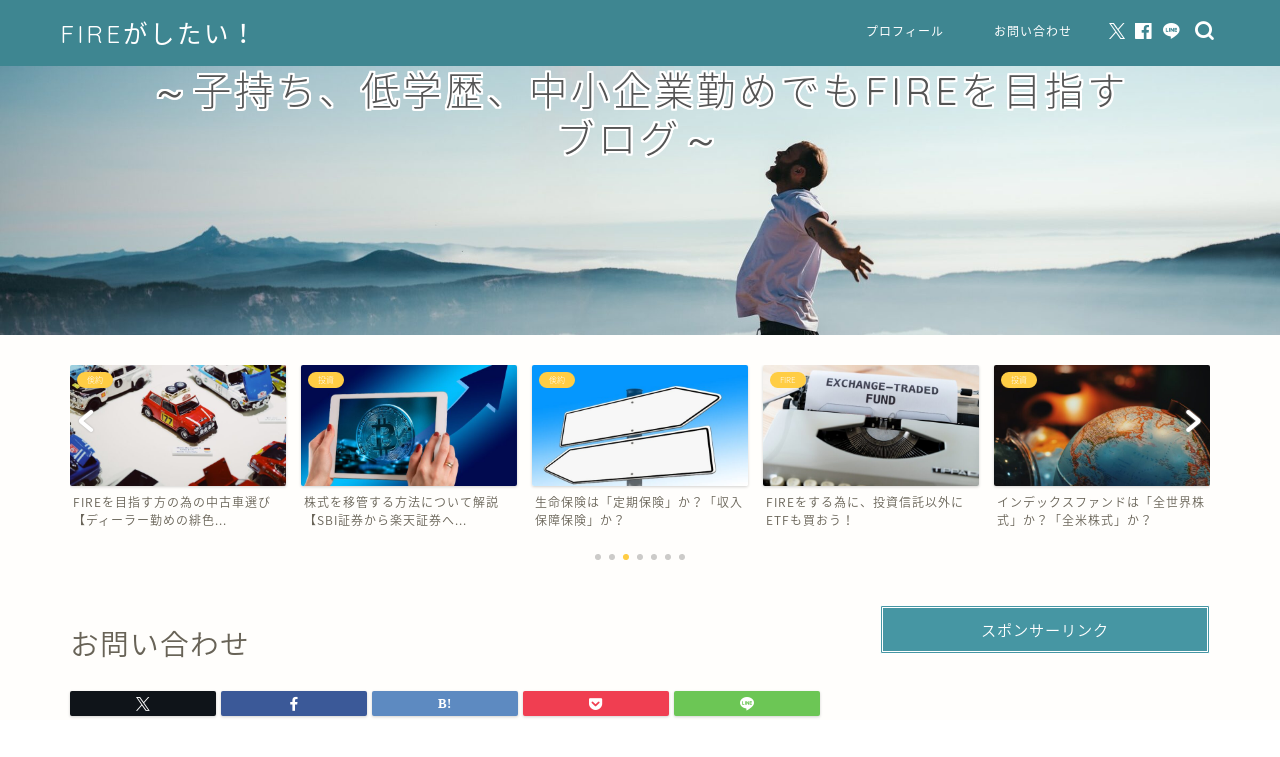

--- FILE ---
content_type: text/html; charset=utf-8
request_url: https://www.google.com/recaptcha/api2/anchor?ar=1&k=6LegNxkaAAAAALt7PUiNHwXEQyLni1jhPQeHnH18&co=aHR0cHM6Ly9maXJlZ2FzaGl0YWkuY29tOjQ0Mw..&hl=en&v=PoyoqOPhxBO7pBk68S4YbpHZ&size=invisible&badge=inline&anchor-ms=20000&execute-ms=30000&cb=9uqlbiouawoz
body_size: 48628
content:
<!DOCTYPE HTML><html dir="ltr" lang="en"><head><meta http-equiv="Content-Type" content="text/html; charset=UTF-8">
<meta http-equiv="X-UA-Compatible" content="IE=edge">
<title>reCAPTCHA</title>
<style type="text/css">
/* cyrillic-ext */
@font-face {
  font-family: 'Roboto';
  font-style: normal;
  font-weight: 400;
  font-stretch: 100%;
  src: url(//fonts.gstatic.com/s/roboto/v48/KFO7CnqEu92Fr1ME7kSn66aGLdTylUAMa3GUBHMdazTgWw.woff2) format('woff2');
  unicode-range: U+0460-052F, U+1C80-1C8A, U+20B4, U+2DE0-2DFF, U+A640-A69F, U+FE2E-FE2F;
}
/* cyrillic */
@font-face {
  font-family: 'Roboto';
  font-style: normal;
  font-weight: 400;
  font-stretch: 100%;
  src: url(//fonts.gstatic.com/s/roboto/v48/KFO7CnqEu92Fr1ME7kSn66aGLdTylUAMa3iUBHMdazTgWw.woff2) format('woff2');
  unicode-range: U+0301, U+0400-045F, U+0490-0491, U+04B0-04B1, U+2116;
}
/* greek-ext */
@font-face {
  font-family: 'Roboto';
  font-style: normal;
  font-weight: 400;
  font-stretch: 100%;
  src: url(//fonts.gstatic.com/s/roboto/v48/KFO7CnqEu92Fr1ME7kSn66aGLdTylUAMa3CUBHMdazTgWw.woff2) format('woff2');
  unicode-range: U+1F00-1FFF;
}
/* greek */
@font-face {
  font-family: 'Roboto';
  font-style: normal;
  font-weight: 400;
  font-stretch: 100%;
  src: url(//fonts.gstatic.com/s/roboto/v48/KFO7CnqEu92Fr1ME7kSn66aGLdTylUAMa3-UBHMdazTgWw.woff2) format('woff2');
  unicode-range: U+0370-0377, U+037A-037F, U+0384-038A, U+038C, U+038E-03A1, U+03A3-03FF;
}
/* math */
@font-face {
  font-family: 'Roboto';
  font-style: normal;
  font-weight: 400;
  font-stretch: 100%;
  src: url(//fonts.gstatic.com/s/roboto/v48/KFO7CnqEu92Fr1ME7kSn66aGLdTylUAMawCUBHMdazTgWw.woff2) format('woff2');
  unicode-range: U+0302-0303, U+0305, U+0307-0308, U+0310, U+0312, U+0315, U+031A, U+0326-0327, U+032C, U+032F-0330, U+0332-0333, U+0338, U+033A, U+0346, U+034D, U+0391-03A1, U+03A3-03A9, U+03B1-03C9, U+03D1, U+03D5-03D6, U+03F0-03F1, U+03F4-03F5, U+2016-2017, U+2034-2038, U+203C, U+2040, U+2043, U+2047, U+2050, U+2057, U+205F, U+2070-2071, U+2074-208E, U+2090-209C, U+20D0-20DC, U+20E1, U+20E5-20EF, U+2100-2112, U+2114-2115, U+2117-2121, U+2123-214F, U+2190, U+2192, U+2194-21AE, U+21B0-21E5, U+21F1-21F2, U+21F4-2211, U+2213-2214, U+2216-22FF, U+2308-230B, U+2310, U+2319, U+231C-2321, U+2336-237A, U+237C, U+2395, U+239B-23B7, U+23D0, U+23DC-23E1, U+2474-2475, U+25AF, U+25B3, U+25B7, U+25BD, U+25C1, U+25CA, U+25CC, U+25FB, U+266D-266F, U+27C0-27FF, U+2900-2AFF, U+2B0E-2B11, U+2B30-2B4C, U+2BFE, U+3030, U+FF5B, U+FF5D, U+1D400-1D7FF, U+1EE00-1EEFF;
}
/* symbols */
@font-face {
  font-family: 'Roboto';
  font-style: normal;
  font-weight: 400;
  font-stretch: 100%;
  src: url(//fonts.gstatic.com/s/roboto/v48/KFO7CnqEu92Fr1ME7kSn66aGLdTylUAMaxKUBHMdazTgWw.woff2) format('woff2');
  unicode-range: U+0001-000C, U+000E-001F, U+007F-009F, U+20DD-20E0, U+20E2-20E4, U+2150-218F, U+2190, U+2192, U+2194-2199, U+21AF, U+21E6-21F0, U+21F3, U+2218-2219, U+2299, U+22C4-22C6, U+2300-243F, U+2440-244A, U+2460-24FF, U+25A0-27BF, U+2800-28FF, U+2921-2922, U+2981, U+29BF, U+29EB, U+2B00-2BFF, U+4DC0-4DFF, U+FFF9-FFFB, U+10140-1018E, U+10190-1019C, U+101A0, U+101D0-101FD, U+102E0-102FB, U+10E60-10E7E, U+1D2C0-1D2D3, U+1D2E0-1D37F, U+1F000-1F0FF, U+1F100-1F1AD, U+1F1E6-1F1FF, U+1F30D-1F30F, U+1F315, U+1F31C, U+1F31E, U+1F320-1F32C, U+1F336, U+1F378, U+1F37D, U+1F382, U+1F393-1F39F, U+1F3A7-1F3A8, U+1F3AC-1F3AF, U+1F3C2, U+1F3C4-1F3C6, U+1F3CA-1F3CE, U+1F3D4-1F3E0, U+1F3ED, U+1F3F1-1F3F3, U+1F3F5-1F3F7, U+1F408, U+1F415, U+1F41F, U+1F426, U+1F43F, U+1F441-1F442, U+1F444, U+1F446-1F449, U+1F44C-1F44E, U+1F453, U+1F46A, U+1F47D, U+1F4A3, U+1F4B0, U+1F4B3, U+1F4B9, U+1F4BB, U+1F4BF, U+1F4C8-1F4CB, U+1F4D6, U+1F4DA, U+1F4DF, U+1F4E3-1F4E6, U+1F4EA-1F4ED, U+1F4F7, U+1F4F9-1F4FB, U+1F4FD-1F4FE, U+1F503, U+1F507-1F50B, U+1F50D, U+1F512-1F513, U+1F53E-1F54A, U+1F54F-1F5FA, U+1F610, U+1F650-1F67F, U+1F687, U+1F68D, U+1F691, U+1F694, U+1F698, U+1F6AD, U+1F6B2, U+1F6B9-1F6BA, U+1F6BC, U+1F6C6-1F6CF, U+1F6D3-1F6D7, U+1F6E0-1F6EA, U+1F6F0-1F6F3, U+1F6F7-1F6FC, U+1F700-1F7FF, U+1F800-1F80B, U+1F810-1F847, U+1F850-1F859, U+1F860-1F887, U+1F890-1F8AD, U+1F8B0-1F8BB, U+1F8C0-1F8C1, U+1F900-1F90B, U+1F93B, U+1F946, U+1F984, U+1F996, U+1F9E9, U+1FA00-1FA6F, U+1FA70-1FA7C, U+1FA80-1FA89, U+1FA8F-1FAC6, U+1FACE-1FADC, U+1FADF-1FAE9, U+1FAF0-1FAF8, U+1FB00-1FBFF;
}
/* vietnamese */
@font-face {
  font-family: 'Roboto';
  font-style: normal;
  font-weight: 400;
  font-stretch: 100%;
  src: url(//fonts.gstatic.com/s/roboto/v48/KFO7CnqEu92Fr1ME7kSn66aGLdTylUAMa3OUBHMdazTgWw.woff2) format('woff2');
  unicode-range: U+0102-0103, U+0110-0111, U+0128-0129, U+0168-0169, U+01A0-01A1, U+01AF-01B0, U+0300-0301, U+0303-0304, U+0308-0309, U+0323, U+0329, U+1EA0-1EF9, U+20AB;
}
/* latin-ext */
@font-face {
  font-family: 'Roboto';
  font-style: normal;
  font-weight: 400;
  font-stretch: 100%;
  src: url(//fonts.gstatic.com/s/roboto/v48/KFO7CnqEu92Fr1ME7kSn66aGLdTylUAMa3KUBHMdazTgWw.woff2) format('woff2');
  unicode-range: U+0100-02BA, U+02BD-02C5, U+02C7-02CC, U+02CE-02D7, U+02DD-02FF, U+0304, U+0308, U+0329, U+1D00-1DBF, U+1E00-1E9F, U+1EF2-1EFF, U+2020, U+20A0-20AB, U+20AD-20C0, U+2113, U+2C60-2C7F, U+A720-A7FF;
}
/* latin */
@font-face {
  font-family: 'Roboto';
  font-style: normal;
  font-weight: 400;
  font-stretch: 100%;
  src: url(//fonts.gstatic.com/s/roboto/v48/KFO7CnqEu92Fr1ME7kSn66aGLdTylUAMa3yUBHMdazQ.woff2) format('woff2');
  unicode-range: U+0000-00FF, U+0131, U+0152-0153, U+02BB-02BC, U+02C6, U+02DA, U+02DC, U+0304, U+0308, U+0329, U+2000-206F, U+20AC, U+2122, U+2191, U+2193, U+2212, U+2215, U+FEFF, U+FFFD;
}
/* cyrillic-ext */
@font-face {
  font-family: 'Roboto';
  font-style: normal;
  font-weight: 500;
  font-stretch: 100%;
  src: url(//fonts.gstatic.com/s/roboto/v48/KFO7CnqEu92Fr1ME7kSn66aGLdTylUAMa3GUBHMdazTgWw.woff2) format('woff2');
  unicode-range: U+0460-052F, U+1C80-1C8A, U+20B4, U+2DE0-2DFF, U+A640-A69F, U+FE2E-FE2F;
}
/* cyrillic */
@font-face {
  font-family: 'Roboto';
  font-style: normal;
  font-weight: 500;
  font-stretch: 100%;
  src: url(//fonts.gstatic.com/s/roboto/v48/KFO7CnqEu92Fr1ME7kSn66aGLdTylUAMa3iUBHMdazTgWw.woff2) format('woff2');
  unicode-range: U+0301, U+0400-045F, U+0490-0491, U+04B0-04B1, U+2116;
}
/* greek-ext */
@font-face {
  font-family: 'Roboto';
  font-style: normal;
  font-weight: 500;
  font-stretch: 100%;
  src: url(//fonts.gstatic.com/s/roboto/v48/KFO7CnqEu92Fr1ME7kSn66aGLdTylUAMa3CUBHMdazTgWw.woff2) format('woff2');
  unicode-range: U+1F00-1FFF;
}
/* greek */
@font-face {
  font-family: 'Roboto';
  font-style: normal;
  font-weight: 500;
  font-stretch: 100%;
  src: url(//fonts.gstatic.com/s/roboto/v48/KFO7CnqEu92Fr1ME7kSn66aGLdTylUAMa3-UBHMdazTgWw.woff2) format('woff2');
  unicode-range: U+0370-0377, U+037A-037F, U+0384-038A, U+038C, U+038E-03A1, U+03A3-03FF;
}
/* math */
@font-face {
  font-family: 'Roboto';
  font-style: normal;
  font-weight: 500;
  font-stretch: 100%;
  src: url(//fonts.gstatic.com/s/roboto/v48/KFO7CnqEu92Fr1ME7kSn66aGLdTylUAMawCUBHMdazTgWw.woff2) format('woff2');
  unicode-range: U+0302-0303, U+0305, U+0307-0308, U+0310, U+0312, U+0315, U+031A, U+0326-0327, U+032C, U+032F-0330, U+0332-0333, U+0338, U+033A, U+0346, U+034D, U+0391-03A1, U+03A3-03A9, U+03B1-03C9, U+03D1, U+03D5-03D6, U+03F0-03F1, U+03F4-03F5, U+2016-2017, U+2034-2038, U+203C, U+2040, U+2043, U+2047, U+2050, U+2057, U+205F, U+2070-2071, U+2074-208E, U+2090-209C, U+20D0-20DC, U+20E1, U+20E5-20EF, U+2100-2112, U+2114-2115, U+2117-2121, U+2123-214F, U+2190, U+2192, U+2194-21AE, U+21B0-21E5, U+21F1-21F2, U+21F4-2211, U+2213-2214, U+2216-22FF, U+2308-230B, U+2310, U+2319, U+231C-2321, U+2336-237A, U+237C, U+2395, U+239B-23B7, U+23D0, U+23DC-23E1, U+2474-2475, U+25AF, U+25B3, U+25B7, U+25BD, U+25C1, U+25CA, U+25CC, U+25FB, U+266D-266F, U+27C0-27FF, U+2900-2AFF, U+2B0E-2B11, U+2B30-2B4C, U+2BFE, U+3030, U+FF5B, U+FF5D, U+1D400-1D7FF, U+1EE00-1EEFF;
}
/* symbols */
@font-face {
  font-family: 'Roboto';
  font-style: normal;
  font-weight: 500;
  font-stretch: 100%;
  src: url(//fonts.gstatic.com/s/roboto/v48/KFO7CnqEu92Fr1ME7kSn66aGLdTylUAMaxKUBHMdazTgWw.woff2) format('woff2');
  unicode-range: U+0001-000C, U+000E-001F, U+007F-009F, U+20DD-20E0, U+20E2-20E4, U+2150-218F, U+2190, U+2192, U+2194-2199, U+21AF, U+21E6-21F0, U+21F3, U+2218-2219, U+2299, U+22C4-22C6, U+2300-243F, U+2440-244A, U+2460-24FF, U+25A0-27BF, U+2800-28FF, U+2921-2922, U+2981, U+29BF, U+29EB, U+2B00-2BFF, U+4DC0-4DFF, U+FFF9-FFFB, U+10140-1018E, U+10190-1019C, U+101A0, U+101D0-101FD, U+102E0-102FB, U+10E60-10E7E, U+1D2C0-1D2D3, U+1D2E0-1D37F, U+1F000-1F0FF, U+1F100-1F1AD, U+1F1E6-1F1FF, U+1F30D-1F30F, U+1F315, U+1F31C, U+1F31E, U+1F320-1F32C, U+1F336, U+1F378, U+1F37D, U+1F382, U+1F393-1F39F, U+1F3A7-1F3A8, U+1F3AC-1F3AF, U+1F3C2, U+1F3C4-1F3C6, U+1F3CA-1F3CE, U+1F3D4-1F3E0, U+1F3ED, U+1F3F1-1F3F3, U+1F3F5-1F3F7, U+1F408, U+1F415, U+1F41F, U+1F426, U+1F43F, U+1F441-1F442, U+1F444, U+1F446-1F449, U+1F44C-1F44E, U+1F453, U+1F46A, U+1F47D, U+1F4A3, U+1F4B0, U+1F4B3, U+1F4B9, U+1F4BB, U+1F4BF, U+1F4C8-1F4CB, U+1F4D6, U+1F4DA, U+1F4DF, U+1F4E3-1F4E6, U+1F4EA-1F4ED, U+1F4F7, U+1F4F9-1F4FB, U+1F4FD-1F4FE, U+1F503, U+1F507-1F50B, U+1F50D, U+1F512-1F513, U+1F53E-1F54A, U+1F54F-1F5FA, U+1F610, U+1F650-1F67F, U+1F687, U+1F68D, U+1F691, U+1F694, U+1F698, U+1F6AD, U+1F6B2, U+1F6B9-1F6BA, U+1F6BC, U+1F6C6-1F6CF, U+1F6D3-1F6D7, U+1F6E0-1F6EA, U+1F6F0-1F6F3, U+1F6F7-1F6FC, U+1F700-1F7FF, U+1F800-1F80B, U+1F810-1F847, U+1F850-1F859, U+1F860-1F887, U+1F890-1F8AD, U+1F8B0-1F8BB, U+1F8C0-1F8C1, U+1F900-1F90B, U+1F93B, U+1F946, U+1F984, U+1F996, U+1F9E9, U+1FA00-1FA6F, U+1FA70-1FA7C, U+1FA80-1FA89, U+1FA8F-1FAC6, U+1FACE-1FADC, U+1FADF-1FAE9, U+1FAF0-1FAF8, U+1FB00-1FBFF;
}
/* vietnamese */
@font-face {
  font-family: 'Roboto';
  font-style: normal;
  font-weight: 500;
  font-stretch: 100%;
  src: url(//fonts.gstatic.com/s/roboto/v48/KFO7CnqEu92Fr1ME7kSn66aGLdTylUAMa3OUBHMdazTgWw.woff2) format('woff2');
  unicode-range: U+0102-0103, U+0110-0111, U+0128-0129, U+0168-0169, U+01A0-01A1, U+01AF-01B0, U+0300-0301, U+0303-0304, U+0308-0309, U+0323, U+0329, U+1EA0-1EF9, U+20AB;
}
/* latin-ext */
@font-face {
  font-family: 'Roboto';
  font-style: normal;
  font-weight: 500;
  font-stretch: 100%;
  src: url(//fonts.gstatic.com/s/roboto/v48/KFO7CnqEu92Fr1ME7kSn66aGLdTylUAMa3KUBHMdazTgWw.woff2) format('woff2');
  unicode-range: U+0100-02BA, U+02BD-02C5, U+02C7-02CC, U+02CE-02D7, U+02DD-02FF, U+0304, U+0308, U+0329, U+1D00-1DBF, U+1E00-1E9F, U+1EF2-1EFF, U+2020, U+20A0-20AB, U+20AD-20C0, U+2113, U+2C60-2C7F, U+A720-A7FF;
}
/* latin */
@font-face {
  font-family: 'Roboto';
  font-style: normal;
  font-weight: 500;
  font-stretch: 100%;
  src: url(//fonts.gstatic.com/s/roboto/v48/KFO7CnqEu92Fr1ME7kSn66aGLdTylUAMa3yUBHMdazQ.woff2) format('woff2');
  unicode-range: U+0000-00FF, U+0131, U+0152-0153, U+02BB-02BC, U+02C6, U+02DA, U+02DC, U+0304, U+0308, U+0329, U+2000-206F, U+20AC, U+2122, U+2191, U+2193, U+2212, U+2215, U+FEFF, U+FFFD;
}
/* cyrillic-ext */
@font-face {
  font-family: 'Roboto';
  font-style: normal;
  font-weight: 900;
  font-stretch: 100%;
  src: url(//fonts.gstatic.com/s/roboto/v48/KFO7CnqEu92Fr1ME7kSn66aGLdTylUAMa3GUBHMdazTgWw.woff2) format('woff2');
  unicode-range: U+0460-052F, U+1C80-1C8A, U+20B4, U+2DE0-2DFF, U+A640-A69F, U+FE2E-FE2F;
}
/* cyrillic */
@font-face {
  font-family: 'Roboto';
  font-style: normal;
  font-weight: 900;
  font-stretch: 100%;
  src: url(//fonts.gstatic.com/s/roboto/v48/KFO7CnqEu92Fr1ME7kSn66aGLdTylUAMa3iUBHMdazTgWw.woff2) format('woff2');
  unicode-range: U+0301, U+0400-045F, U+0490-0491, U+04B0-04B1, U+2116;
}
/* greek-ext */
@font-face {
  font-family: 'Roboto';
  font-style: normal;
  font-weight: 900;
  font-stretch: 100%;
  src: url(//fonts.gstatic.com/s/roboto/v48/KFO7CnqEu92Fr1ME7kSn66aGLdTylUAMa3CUBHMdazTgWw.woff2) format('woff2');
  unicode-range: U+1F00-1FFF;
}
/* greek */
@font-face {
  font-family: 'Roboto';
  font-style: normal;
  font-weight: 900;
  font-stretch: 100%;
  src: url(//fonts.gstatic.com/s/roboto/v48/KFO7CnqEu92Fr1ME7kSn66aGLdTylUAMa3-UBHMdazTgWw.woff2) format('woff2');
  unicode-range: U+0370-0377, U+037A-037F, U+0384-038A, U+038C, U+038E-03A1, U+03A3-03FF;
}
/* math */
@font-face {
  font-family: 'Roboto';
  font-style: normal;
  font-weight: 900;
  font-stretch: 100%;
  src: url(//fonts.gstatic.com/s/roboto/v48/KFO7CnqEu92Fr1ME7kSn66aGLdTylUAMawCUBHMdazTgWw.woff2) format('woff2');
  unicode-range: U+0302-0303, U+0305, U+0307-0308, U+0310, U+0312, U+0315, U+031A, U+0326-0327, U+032C, U+032F-0330, U+0332-0333, U+0338, U+033A, U+0346, U+034D, U+0391-03A1, U+03A3-03A9, U+03B1-03C9, U+03D1, U+03D5-03D6, U+03F0-03F1, U+03F4-03F5, U+2016-2017, U+2034-2038, U+203C, U+2040, U+2043, U+2047, U+2050, U+2057, U+205F, U+2070-2071, U+2074-208E, U+2090-209C, U+20D0-20DC, U+20E1, U+20E5-20EF, U+2100-2112, U+2114-2115, U+2117-2121, U+2123-214F, U+2190, U+2192, U+2194-21AE, U+21B0-21E5, U+21F1-21F2, U+21F4-2211, U+2213-2214, U+2216-22FF, U+2308-230B, U+2310, U+2319, U+231C-2321, U+2336-237A, U+237C, U+2395, U+239B-23B7, U+23D0, U+23DC-23E1, U+2474-2475, U+25AF, U+25B3, U+25B7, U+25BD, U+25C1, U+25CA, U+25CC, U+25FB, U+266D-266F, U+27C0-27FF, U+2900-2AFF, U+2B0E-2B11, U+2B30-2B4C, U+2BFE, U+3030, U+FF5B, U+FF5D, U+1D400-1D7FF, U+1EE00-1EEFF;
}
/* symbols */
@font-face {
  font-family: 'Roboto';
  font-style: normal;
  font-weight: 900;
  font-stretch: 100%;
  src: url(//fonts.gstatic.com/s/roboto/v48/KFO7CnqEu92Fr1ME7kSn66aGLdTylUAMaxKUBHMdazTgWw.woff2) format('woff2');
  unicode-range: U+0001-000C, U+000E-001F, U+007F-009F, U+20DD-20E0, U+20E2-20E4, U+2150-218F, U+2190, U+2192, U+2194-2199, U+21AF, U+21E6-21F0, U+21F3, U+2218-2219, U+2299, U+22C4-22C6, U+2300-243F, U+2440-244A, U+2460-24FF, U+25A0-27BF, U+2800-28FF, U+2921-2922, U+2981, U+29BF, U+29EB, U+2B00-2BFF, U+4DC0-4DFF, U+FFF9-FFFB, U+10140-1018E, U+10190-1019C, U+101A0, U+101D0-101FD, U+102E0-102FB, U+10E60-10E7E, U+1D2C0-1D2D3, U+1D2E0-1D37F, U+1F000-1F0FF, U+1F100-1F1AD, U+1F1E6-1F1FF, U+1F30D-1F30F, U+1F315, U+1F31C, U+1F31E, U+1F320-1F32C, U+1F336, U+1F378, U+1F37D, U+1F382, U+1F393-1F39F, U+1F3A7-1F3A8, U+1F3AC-1F3AF, U+1F3C2, U+1F3C4-1F3C6, U+1F3CA-1F3CE, U+1F3D4-1F3E0, U+1F3ED, U+1F3F1-1F3F3, U+1F3F5-1F3F7, U+1F408, U+1F415, U+1F41F, U+1F426, U+1F43F, U+1F441-1F442, U+1F444, U+1F446-1F449, U+1F44C-1F44E, U+1F453, U+1F46A, U+1F47D, U+1F4A3, U+1F4B0, U+1F4B3, U+1F4B9, U+1F4BB, U+1F4BF, U+1F4C8-1F4CB, U+1F4D6, U+1F4DA, U+1F4DF, U+1F4E3-1F4E6, U+1F4EA-1F4ED, U+1F4F7, U+1F4F9-1F4FB, U+1F4FD-1F4FE, U+1F503, U+1F507-1F50B, U+1F50D, U+1F512-1F513, U+1F53E-1F54A, U+1F54F-1F5FA, U+1F610, U+1F650-1F67F, U+1F687, U+1F68D, U+1F691, U+1F694, U+1F698, U+1F6AD, U+1F6B2, U+1F6B9-1F6BA, U+1F6BC, U+1F6C6-1F6CF, U+1F6D3-1F6D7, U+1F6E0-1F6EA, U+1F6F0-1F6F3, U+1F6F7-1F6FC, U+1F700-1F7FF, U+1F800-1F80B, U+1F810-1F847, U+1F850-1F859, U+1F860-1F887, U+1F890-1F8AD, U+1F8B0-1F8BB, U+1F8C0-1F8C1, U+1F900-1F90B, U+1F93B, U+1F946, U+1F984, U+1F996, U+1F9E9, U+1FA00-1FA6F, U+1FA70-1FA7C, U+1FA80-1FA89, U+1FA8F-1FAC6, U+1FACE-1FADC, U+1FADF-1FAE9, U+1FAF0-1FAF8, U+1FB00-1FBFF;
}
/* vietnamese */
@font-face {
  font-family: 'Roboto';
  font-style: normal;
  font-weight: 900;
  font-stretch: 100%;
  src: url(//fonts.gstatic.com/s/roboto/v48/KFO7CnqEu92Fr1ME7kSn66aGLdTylUAMa3OUBHMdazTgWw.woff2) format('woff2');
  unicode-range: U+0102-0103, U+0110-0111, U+0128-0129, U+0168-0169, U+01A0-01A1, U+01AF-01B0, U+0300-0301, U+0303-0304, U+0308-0309, U+0323, U+0329, U+1EA0-1EF9, U+20AB;
}
/* latin-ext */
@font-face {
  font-family: 'Roboto';
  font-style: normal;
  font-weight: 900;
  font-stretch: 100%;
  src: url(//fonts.gstatic.com/s/roboto/v48/KFO7CnqEu92Fr1ME7kSn66aGLdTylUAMa3KUBHMdazTgWw.woff2) format('woff2');
  unicode-range: U+0100-02BA, U+02BD-02C5, U+02C7-02CC, U+02CE-02D7, U+02DD-02FF, U+0304, U+0308, U+0329, U+1D00-1DBF, U+1E00-1E9F, U+1EF2-1EFF, U+2020, U+20A0-20AB, U+20AD-20C0, U+2113, U+2C60-2C7F, U+A720-A7FF;
}
/* latin */
@font-face {
  font-family: 'Roboto';
  font-style: normal;
  font-weight: 900;
  font-stretch: 100%;
  src: url(//fonts.gstatic.com/s/roboto/v48/KFO7CnqEu92Fr1ME7kSn66aGLdTylUAMa3yUBHMdazQ.woff2) format('woff2');
  unicode-range: U+0000-00FF, U+0131, U+0152-0153, U+02BB-02BC, U+02C6, U+02DA, U+02DC, U+0304, U+0308, U+0329, U+2000-206F, U+20AC, U+2122, U+2191, U+2193, U+2212, U+2215, U+FEFF, U+FFFD;
}

</style>
<link rel="stylesheet" type="text/css" href="https://www.gstatic.com/recaptcha/releases/PoyoqOPhxBO7pBk68S4YbpHZ/styles__ltr.css">
<script nonce="tsbdJzE-KqRRBOTywA3RMw" type="text/javascript">window['__recaptcha_api'] = 'https://www.google.com/recaptcha/api2/';</script>
<script type="text/javascript" src="https://www.gstatic.com/recaptcha/releases/PoyoqOPhxBO7pBk68S4YbpHZ/recaptcha__en.js" nonce="tsbdJzE-KqRRBOTywA3RMw">
      
    </script></head>
<body><div id="rc-anchor-alert" class="rc-anchor-alert"></div>
<input type="hidden" id="recaptcha-token" value="[base64]">
<script type="text/javascript" nonce="tsbdJzE-KqRRBOTywA3RMw">
      recaptcha.anchor.Main.init("[\x22ainput\x22,[\x22bgdata\x22,\x22\x22,\[base64]/[base64]/bmV3IFpbdF0obVswXSk6Sz09Mj9uZXcgWlt0XShtWzBdLG1bMV0pOks9PTM/bmV3IFpbdF0obVswXSxtWzFdLG1bMl0pOks9PTQ/[base64]/[base64]/[base64]/[base64]/[base64]/[base64]/[base64]/[base64]/[base64]/[base64]/[base64]/[base64]/[base64]/[base64]\\u003d\\u003d\x22,\[base64]\\u003d\\u003d\x22,\x22NcKUUcK4JcKfwopJwonCkjgFwqF5w47DlDBEwrzCvkA3wrrDokZAFsOfwohQw6HDnmnCjF8fwpnCs8O/[base64]/[base64]/[base64]/QcOhE8Kuw4TDrMKcLj5pw5jDv8KZw6YcUMO0w7vCnwnCrMOGw6oiw7bDuMKewqbCu8K8w4PDpsKlw5dZw53DscO/[base64]/CnMKvHipUwoDDpy/ChXxUQcOhZsOWwpTCocK2woDCm8ORdmLDoMOTb0vDlj0NRzZFwqdZwqEWw4zDnMKHwoXCscKrwrtffg7DmG8yw4XClMKQTD9Nw6l/w5BVw6nDhcKxwrTDhcOGVQJ/wqwdwo5qXCbCucKKw7ktwoNIwpJ4LwfDs8KVGB8QPgfCgMKHPsONwobDtcO2c8KVw6chFsKOwps4w6PCtcK7WE9pwpsBw6cpwqEew63Dk8KlUcOnwpA4VAXCklUpw7YJfUAMwpk8w7jDjMK3w6bDocOBwqY/wqhrJGnCt8KnwqHDjk7CosO2V8KKw4DCtcKQR8OLEMK6d27DicKHfULDr8KxPsOwQF7ChMOXQ8O5w5BwccKjw5zCkmNWw61kVgMqwqjDmH3Dv8OswpvDvcKlCSlKw7zDs8OrwrDCsiHCpXB/w6pFfcOXWsOkwpfCvcKvwpLCs3bCicOKWsK4CcKmwoTDnlZUdGJfc8KwXMK+UsKHwpfCisOOw7csw6B0w6PCtgkcwrDCnUbDilvChUPCuzguw5PDgcKBYMKCwpcyXxc4wrjDlsO7Ng/Cq29Uw5Abw6l5bsKiek0oVsK1KDzCkhpkwrZTwoPDu8OsbMKbIcOZwoh3w67CncKNYMKoYcKDTcK4EWEEwoPCu8KaNFjCpEXCvsOeQVkNcDInDQfCicOLOMODw4JpHsK/[base64]/bcOOGiXDtCojC8KXw7jCmcKXHnvDhGvDmsOZwqjCvsKFVMKEw7PCjgDCl8KOw6VLwr8kPx/DqAk3woV9wq1GKGhgwprCusKPL8Oof3jDvncNwqvDo8Olw5zDin5qw4LDv8K4dsKVWT9bRznDr1UdS8KWwo/DhxI8Dk5WSyPCvm7DjjIkwoY6P3HCkjbDgWxzB8OOw5TCt1TDssOZb3pkw6VPQE1vw47DrsONw4IOwowBw5Bhwq7DnwQ7TnzCtEs/X8KbMcKtwp/DixnCpRjCjggLSsKgwotnKBbCsMOiwrDCrATCt8KNw6zDuUlXAA7DpTDDt8KBwoZZw57CgmBpwp/DhEULw5fDrXIcC8KYW8KZKMKwwoJ1w5zDmsOpHlPDpTDDmR/Cv0zDl0LDslvClyLCmsKQM8OSE8KLGMKtelbCuW5vwojCsFIvNkUXBhLDrUjCjCfCg8K6ZmU9wptcwrp5w5nDisOmVmo+w4nCiMKOwpfDi8KTwp7Ds8O3U0/CtQc8MMKZwq3DlE8lwqB/WDbCinhUwqXCocKEawnCvsKgZ8Oew7jDqBYMOMOrwr7CuzxpOsOWwo4mw6lVwqvDszLDqiMFOMOzw4Ucw4IWw6gOYMONFxTCiMKuw5Y7X8KveMKudUPCscK4Hwc4w4pnw5bCtMKyRzDCtcOnT8OwIsKJYsOoSMKRBsOYwrTDk1AEwqU4W8KrPcK/w6d3w6t+RMO+fMKYc8OaFMKgw4x6ODDCinPDicOPwp/DqcOlfcKvw5rDu8Ktw7MkGcKjCMOxw6sFwrRqw4plwqJjwoHDgsOHw4bDtWtkXcKXA8KKw58dwqrDusOjw4tfBn5Ew7rCvx9rCS/Cql4sLcKow6UXwpHCpghTworDuCfDucOUwpHCpcOvw7vCusKTwqxzRMOhBwLCqMOAPcKSfcKkwpIgw5HDuFYDwq/[base64]/w6PCncKDwqLCtULDlcK8woUUwqNQwplKecOAw6NnwrDClEB/DEbDjcO/w5ggZSAew4DDkwnCmsK8w7k1w77DqxbDpwFsQEjDmErDp0YCGnvDuibCvsKewq7CgsKmw7kSbcK5UcK6w5bCjhbCr0bDmU7CnxTCuVzCpcKpw5VbwqBVw61IWC/[base64]/CcKYYFk0JsOvw5xcZMK/[base64]/[base64]/w6osw7LCmSnDrsKHQRnCqcO5w5PCuVoYwotzwo/CjTDDlsODwoEvwpoAMCLDpS/[base64]/Di8OtFyvDo8OpdcOOJsKEXl/DsCnCr8OSw5HCvcKow5xIwofCp8OtwrjDuMK8b1JRSsOpwqdowpbCmlYjJWHDiWZUecOgw67Cq8ODw6xuB8K7Y8OEM8Kew4TCiltIP8OywpbDqwLDpcKQSxglw77DpDY2QMOqeH/DrMK7w5kww5YVwpDDhxoSw5jDssOrwqrDpGpEwqnDosOnHV56wo/[base64]/DnSPClXpFwr7CrMKzw6cWBX8FYcOICGnDqsKhwpzDnCdydcOHZhrDsEtWw5nChMKSRQ7DhVMGw5XDjSbDhwhpOhLCgw98MTkhC8K3w6rDmAzDtcKebGodwr1WwprCoU0TH8KAIQXDujYQw5TCsVdFfcOjw7fCpA1rWx7CrsKTfg0sdi/CtGANw7pmw7A3IVBew4N6EsKdXMO8ISokU11VwpfCpMKzSkLDvGImdzLCqT1HHMK6E8KzwpNaAFR5w64uw6XCgDDChsKFwrZcRGXDm8KecH/ChyUAw71zHhBSFDh1wrfDn8O9w5PDlMKOw6jDo0rCglBoSsO/[base64]/[base64]/DvsOJcyTDkzDDpMOUwpIqUQ0fw4knwqNxw7rCsHvDsQwEGMOeewpNwq7CpxPCj8OsDcKBLMOwMsKQw77CpcK/w7hvQTldw43Cv8Oww4jDkcKlw6EhY8KeZ8Oiw7B5w5zDsn7CpcKFw4bCuUbDiHkkLi/DlcK0w4wRw6LDnkDCgMO1WsKUUcKaw4DDqcKnw7BNwp/CmhbDrMKvw5jCrHTCn8OqBsO6DMOKTjvCq8KMRMKpPSh4w6lAw53DsFjDlMOUw4xDwqYEdWBvwqXDgsOQw77CgMOJwpTCjcKNw7wRw5tNGcOXE8Ouw43ClcKpw73DscKKwohSw73DgClYPW4uRcOjw7kzw67Cg3PDvCTDosO4wpDCuBjChcKawp0Jw4fCg1/Crh5NwqJUHsK+acKAcVLDosKBwrUIOcKlaRMsSsKmwpRww7fCrEHDi8OEw448bno4w5w0ZW9Qw4R/fsOnZkfDksKtLULCgcKICcKfGQPCnCfClsOmw6TCq8K7EgZbwpFZwplNDFp6FcKbFsOOwo/Cq8O7P0HDl8OVwr4pw4Uuw655wpDCrMKnSsOMw5vDnUXCmXXCm8KaIMK4MRg1w7fDpcKRwpDCiVFGw4HCoMOzw4AvFMOjOcOrP8O5cw1zDcOnw4jClHMAUMOAWVcaXQLCp3HDu8K1NF5qw7/DhEN8w61+BnDDpWZhw47CvyXCsU5iVUNNw7TCskFnW8O/wrwMw4nDqCMGw5PCqA5wYsO8XsKQH8O7CsOecXzDhwd6w7rCkRfDqS1WZcKQw7QJwo3Du8OSWcOUW0rDscOod8ObaMK/w6fDgsOrLwxXasOtw6XCkVXCuVNVwpQeSsKcwr/Dt8OLHVJdVcOxwrbCrXgoVMOywrnCr1rCq8O9w7pYa0sbwr3Dky3CisOmw5IdwqHDu8KSwpTDqkZ4c0bCjcKSJsKbwqPCsMKtwosrw4vCjcKaLXXDuMKDSx/Cv8KxdiHDqy3ChcOHYxTCtDfDpcKkw5B6G8KySMOeJ8KkHkfDtMOEY8O+AcOoR8K5wpDDtsKjXTBHw4XCicOnP0jCtcOmAcKPC8OOwptmwq9Kd8KBw63DqsOxR8OqEQ/DhlrCnsOHwrsPwqZ+wpNmw5jDrF/DtnDCjDfCswPDv8OTVcKIw73CqsOtwrrDt8ORw6rDilYPA8OdVHPDnSsxw5PCkmJQw7plHWDCuAjCv2/CpsOAYsOFC8OYfsO1agJ9A0o0wpJXF8KTw6/Cmi1zw7Aew4LDssKqSMKjwoRvw4nDlT7CiBw6VBjDrXrDtgAvw491wrZndmLCpsOew7LCj8Kaw6Ukw5rDlcOaw6xtwo0iYMKjGsO0P8KLUsOcw5vDusOWw4vDgcK/GGAEcxtAwq/CscKsB3/[base64]/ClsKtDGcbw6Fve8KfwqXCk8KYw5vCkMO9w6nDjsOTKsKuwqEQwr/[base64]/CgirDtcKcw65Gw6jCtFp2LWF7w7jCmxHClE9LYWMRAsOUccKVbnrCn8O3P2sOXD/Dl2LDq8Oww6Z3wo/DksK8wq0Lw5Afw5/[base64]/[base64]/[base64]/CryXCu8KcD8O0eCzDg8O8fcKTE8KMw7LDiSYYKQLCrmMSwoZdw57DsMOObsKSDcOXH8KAw7TCk8Oxwp5nw7EpwqjDvXLCvQMSPGdJw4pVw7/[base64]/ChjoRwq5mJVIXUn/CgMOAw5oFwqjClMONZF11QsOcNFvCmzbDksKMYEcOL2zCj8KaOhxxTDwOw6cEw6rDljnCk8OpBsO9f1DDsMODFhTDiMKFMgkzw5nCjHnDj8OAw67Dr8Kvwo8Xw7/Dr8OTZSPDgFfClExawp4owrzCtSgKw6PCiCLDkD0Xw5fDighBNcKCw67CtHnDrzx+w6U6wonCksOJw5NbG21BAMKRBcKtMMO5w6B9w7PDisOsw7o4F1w/K8KBWRMrPSM0wpLDv2vCvzlNMDs8w4fDnCBVw5DCuU9sw5zDhSnDi8KFAcKuJFFIw7/CnMKWw6PDrMK8w6PDscOPw4TDn8KPwrnDtULDlXEkw4hxwp7ClUnCv8KBJW90Eh8swqdSIEU+wr4vIMK2C2sNfRTCr8Knw7rDhsKcwq1Hw7hcwr0mZVrDmyXCu8K9DGE8wqoNAsO1K8Kyw7EKcsKew5cdwopwXBo2wrcLw6kUQMOCF1/CuxPCtgNKwr/Dq8KlwoLDn8Khw7XDlFrCrWTDlsKSUMKMw4vCgcKHOMKRw6/CiyJ4wrEbE8KSw5ZKwpNdwo7CpsKfA8KqwrBAwpUCfgfDhcObwr3DsDMuwpHDscK7PcOKwqo+wpzDllDDkMKqwo3CqsOFcjnDin/Ci8Ogw4IRwoDDhMKNwphTw6caBFLDjGfCsATCtMOafsKgw7ALFxfDtMOpwr1XGDnDpcKmw4DDlAPCs8OCw5LDgsOye0ZPUsOQKyzCq8KAw54ZNcKpw7ISwrYAw5rDqMOAHUfChcKRQAYAX8Odw4ZcTHZlPnPCiW/DnVcswq5cwrxTBwgGFsOcw5F/Cw/DlxLDjUBIw41MfwnCi8KpDGHDv8O/UlHCscKmwqc7EBh3TR5hISPCjMO2w4LCvVvCisO7Y8Otwoc4wrYGUsO1woBWwpzCvsKqHcKyw5hUw6tuR8KIY8OZw6IycMOHLcO6w4pmwokFfRdMYFYeLsKGwqzDhQ7CpiEnB1TCpMOcwoTDi8KwwrjCmcKyd38gw48+HMOdCV/DosKQw4BRwp7CgMOmD8OEwrbCqmEGwrDCqcOyw6x9DTpQwqDDl8KUQgBFYmTDgcOMwo3Dlid/KMKCwofDqcO8wq7CtMKEKiPDkU3DmMOmP8Oaw4xZd3oEbirDpEZnwoDDlXVcccOgwpDDg8O2cSITwoY6wobCvwrDtnYdwrNKGMOdKDpXw7XDuXPCuyZEQUbCnDduScOxPcOZwp/[base64]/wpHDqMOLw6IcZmbCknHCqTYnwrI1w7/Dj8KMVVrDm8OHOk3DgsO3esK7RQ3CjgRDw78bwqjChBAKF8OKHjU1wrMvQcKuwrfCkWjCvkPDiiDCqMOQwrHDrMKGesKBcUMiw7tCYmx6YMO6fHPCi8KZTMKHw5IfBwvDuBMBEH3DscKMw5ggacK1ZQtXw7ImwoBRw7Mzw7bDjEXCmcKoeiMyZ8KDccOyWcOHQEhZw7/DmR8pwow1QiTCgcOUwpo4XW52w5giwrPCrcKRO8KiLgQYWk3CtsK1SsODbMOvbF1BHELDjcKcSMOJw7jDnTTDsl9TeXjDkmEIb1wWw4/DuxXDoDPDilHCr8OMwpXDtsOqOMOYAcOnwpdMY25cWsK6w6zCuMOwaMOTNV5cBMORw7llw6jDrn5uwpjDr8OIwpR/wq86w7fCizDChmDCqVnCp8KzQMKgbDh2w5TDk1TDujoQdGDDnwfCgcOHw73DiMO7bTlkwobDhMOvdEvCv8OVw4x4w5xnQMKhNMOyJcKvwrNUBcOUw6Juw5PDrEZKEBB2DMKlw6dqNsOYbyUkOXQ9SsKjTcOWwq0Aw5N7wpRZW8OiKsOKG8OhSQXCgAlBwoxkw7/CrcK2bzlVeMKNwoUaDAbDg17CpHfDtRtMDgDCtSsXdMK8NMKPBwjCnsKbwqXDgUHDt8OOw5AgXgJNwoNUw6DCvEphw73DhkQlZjrDoMKnGjQCw7oGwqAew6PDnhZbwoDDo8KpKSo+GQJ+w5wFwr/DkyUfbsKneQ4ow4/CvcOlGcO/JH7Co8O7WsKTwoXDisOGEhV8Ykkyw7bCsRQ7wqbCh8OZwoLCucO/[base64]/[base64]/Cq8OpdMOsDQZxw6bCjSbDgEnDmsO9w5vDp8K1bFJ/JMK9w6RfGkR6wp3DuRkeVsKVw6fCkMKnHVfDjRh7Az/CsQLDmsKJwpPCrgzCpMOfw7DCvkHCtTzDsGN8R8ONEFtjB1vDqAliXUg0wrvChcOyIHdKRWTCjsKZwq1wGnIfRAHCp8OswprCrMKDwoLCtUzDnsKSw57Cs3x7wofDk8OGwqvCsMKTUCHDrsKiwqxXw5czw4PDksOXw49Vw5JsKQxIDcKwLC7DsQTCt8ONScO/KsK2w4zDgcOPLcOpw4tILsOcLm/[base64]/DmsKfbMKuFsOcw7fDsF51w6HDqcK0TyI6w57DpyzDk0NqwoNlwobDuGlXHQzCuTbCmwlqKnzDjhDDt0nCugvDsQkGNS1pD3TDuS8HG2QXw7Fid8OeRnEpRV/DmR5+wpt3XsO/McOYb25oQ8OHwofCsk5pccKvfsO+Q8Osw5cbw41Vw57CglkYwrs4wovDoAPCjsOULlDCpxhZw7jCpMOfw4Bnw4p6w6VKPsKnwplnw6nDkH3Ds3c/RzV0wqzCkcKCQ8OwWsO9Y8O+w5jCp1jCgnHCmsKpUnkgYVHDtGFsNcKCAh1AN8KxF8K2c3oHBxM9X8KhwqUbw4Fuw73CmcKyJcKZwpc1w6zDmGFYw5NBV8K0woA6Zm8sw6c1ScO5w51CPMKRw6TDgMOLw7NdwowywoZJAWYCFcOhwqsgFsKhwp/DoMOZw5p0CMKaLTYgwow7RsKZw7fDkS4qwrTDmGwUwrEbwrLDs8OJwofCrsKsw6TDmVhxwo3CkzI0Dy/CmsK2w7sfE1tvIGjCj1zCvW9xwpBHwrnDjF44wpvCsWzDtlDCoMKHSCLDk2fDhRofdU/CrMK3QXpEw6DDj0/DhBTCpnJUw5jCksOwwqrDgT5bw7UsQcOiJ8Oqw7nCoMODTcOiZ8OzwpXDjMKRBsOnCcOmLsOAwqXDl8K/w60NwrHDuQ15w4JNwrk8w4ouwpbDnDTDggfDq8Okw6jCjXhPwq/Dv8O2CmB7wpLDo0/CoRLDt1TDn29Wwoogw6Ulw7EHVgZUGXBeBMO2QMOzwrQTwpLCvQgwIzsewoTDqcKlBcKEUFM1w7vDgMKBw6bDiMODwqgkw7rCj8OmJMK0w7/CjcOgdQkJw4XClWTCqTPCun/CuBPCsUXCpnwdRF4awo5cwoPDrk5EwpHCp8O2wrrDpMO6wrwEwp0qAsK5wq1eKwAkw7lkCsOiwql9wog/CmdXw74GYgDCtcOpODpywoPDoTDDnsK2woHCusKTwrzDhsKGMcKJX8Kxwp0+NRN/Mn/CiMK9cMKOZMKuCsKowpfDuiXCmWHDoGNSYHJ1BMKqdCjCqSrDrEvDgMOHBcOeN8OvwpAkWxTDkMOUw5/DqsKQXcOowrB2w4PDjk3DpwNYBlNewqrCqMO1w6DChcOBwoIJw4FIMcOHH1XCkMKKw7kowobCoHXDg3oiw5XDgFpmY8Kiw5zCgFsJwrsaJsKgw51OfzYqXkRzPcK7Pl0SV8Kqw4IoXih6w69sw7HDpsO/[base64]/DqRQ9wpHCoEsOw7DDucOONGvDkcOqwoR8w7PDuRTCrD7DlMKHw6VYwovCkGLDjMOyw5glesOidnDDtMK7w550IcKzHsKIwodFwr4qVcKdwq1hw5FdFBTCgGcbwrdxJAjDmDooMF3CiD7CpmQxwogtw4/DlWpCeMOTB8KnXQrDocOvwpDChRVaw5HDscK3G8OxOsKoQHcswqzDkcKAEcKWw6kFwptgwp3DrSHDu1cjbQIQV8OvwqA3OcKTwq/Cr8K+w58qewRKwr7DihvCo8KQe3FpL0zCoxbDrQIkb05vw4TDt3NVU8KNR8K3OxvClsKPw5nDoA/CqMOhDUnDncKpwq14w5ATYCdiXSfDqsOsGsOcdGFyEcO5w71GwpHDuyrDt3o/[base64]/wrrCuMK1wpUgJSMlw4wIwr1oDQ4XW8KOFgvCrjVxCcOWwqI5w4JtwqnCgR7CmMKcNn7Dj8KtwrM7w5UmDsKrwqzCnWEuA8KSwr0YdXnCmVVvwp7DmmDDhcKdJsOUEcKMIsKdw6Mawo7DpsOeNsKNw5TCkcO5f1MMwrI+wovDhsOZd8OXwqRCwpXDhsOQwoIjQn/ClcKLZMO5LcO+bEYHw7t2K2w1wqzChsKFwo1PfcKMGMO+K8KtwrrDmXTCqj1iw5rDjcOyw5PDkX/CgWkgw4ArRTjChCx6XsOEw5dUw4XCg8KReTghB8OJA8OvwpTDkMKdw5rCr8O0CQXDn8OLZsK0w6rDsjLDv8KEKXF+wp84wrPDocKaw4EhU8KzanfDkcK7w5bCmQHDgcOPKMO2wp9DbTEyFg5aHhB8wpjDvMKcUQlow5LDrRJYwoBiYsK/w4TCnMKmw6HCqgI2fzwBWBp9M058w47DnRAKKMKvw5MYwqnDv0xjCsOMGcKvAMOGwoXCvsKEQXFJDR/CnTp2a8OXLVXCvwwhwqvDgcOdQsKBw5fDjzTDp8KvwqlDw7F4FMKowqfDlcKBwrcPw5jDpcK0w77Dm1LCtmXCvUnDkMOKw43DrTzDlMKqwrvCgcOJAWIzwrdawqVAMsKDeQPClsKQJW/CtcOyE2jDhCvDusKxW8O9QF5Uwp/CvHslw7Axwr8EwpLCvS3DmMOtH8KEw4ccZhc9DsOFZ8KFLjfCqlNvw49LZF1Pw7PCrsKIRnLCuU7Cm8K1HlDDlsOYRDByP8Kyw5fCnDp/w4TDqsKVw4bCunMsW8KsS08TVCEgw6EjTwRTRsKOwpFPMVg6XA3DucKZw7HCm8KIw45mcTgcwo/CtArCmQfCg8OzwoU+MMOVLHB7w6F4JsKlwqoLNMOFw5EKwp3DonbCnMO0H8OydcKFOsKuO8KeXcOCwpRtBxzClSnDpQ4xw4VOwogCC2wWKsKZB8O/H8OjZsOCT8KVw7TCjwDDpMKQwqsBD8OEGsKxwo0GJcKzQ8OOwp/DnDEzw4Y0YTrDscKOQsKTPMK5wrRFw5HCucOkIzZLf8KED8OOZ8KSDjh4F8KLw4DDnDPDtMOCw6hkDcKmZnxva8KVw4/[base64]/IhjCl8Kgw5QtFcOVwokWNlYTw53Dl8OqwofDrcKoFMKpw6YPd8KGwr7DrDPCu8KmOcKaw4Axw4XDoDZ1NCXDlsKTHmcwLMO0KWZURR/CvQ/CtMKCwoDDrRYZZw4ONzvCicOyQMKqRi81wo4tB8OHw65lNsOPMcOVwrVsN3h9worDvsODVx7Dr8KUw7FKw5LCvcKfwrLDuVzCo8Oow7FnKsKiGVfCkcO9w5XDvj18A8OSw79XwoXCoiExwo/DvsKhw7HDqMKRw68gw5TChMOCwolGADlqUUBhf1LCngJHAVgGVAI1wpMTw6pFcsO2w6EOAw/DoMKaPcOuwq4Xw61Xw73Dp8KVQyhXKnHCi1I+wqjCjjELw5zDs8OpYsKIOjLDlsOcS1/DkUx1Ik7DisOGw7AbdsKowp0Tw40wwpRJw47Di8K3VsOswq0Lw5Aie8OBAcK4wrnDq8KlITVSwpLCqyhmWmdsS8K/bjpXw6fCsgXChAlfE8KUWMK3MRnCvUHCj8ORw4bCrcOiw7wKf0DCsEZCw4N/CBAPNMKLZFozD1LCnDhga0p+YEB+RGYCNFPDlzAFY8KIw6FQwrTCiMO8DMK4w5RMw7w4U2HClMOTwrMTBkvCmBpxw5/DgcK3F8KSwqRoEcKvwrXCp8Osw6PDsxXCtsKiw5x5QBDDhMKVRMK8L8Oyfi1rNwJAIQ/CpsK5w4nCmwrDjMKDwpdxRcOBwolFM8KTfsOfdMOfO0vDmxjDh8KeMHPDrsKDAmQSdMK/dT0Ye8OyGHzDucK/w45Nwo/CqsKbw6YCwqo/w5LDvX/DpT3CoMKpMMK0EwLChMKIFW/CqsKyJMOpw6wnwrlKZHMXw4oUPhrCr8Kdw5DDv3tkwqxFZMKtYMOIFcKUw4wNDEouw7XDgcKwXsOjw6/CksKEeAkMPMK+w73Dt8OIw7rCisKmTF/[base64]/UiNVBcKLXw4AHkpAdsKCUVPCngjDnQd1EEHCo24owoN4wpY2w7nCsMKwwpzCusKqfMKBHVHDqU3DkA0zK8K0TMKlQQE2w6jDqQJ/[base64]/[base64]/woxUwpLDmsKxw63CkApWw7jCpsOnE8K8w47Cj8Osw4UxYjYqIMO1TsOiJhQowo0ZD8OawrTDsA0EDAPChMK/wo96N8KhIlPDscKPEUx6wpRfw5rDjg7CrntOBDbDkMKgb8KmwqQHTCR1HRwOY8Kxw7oRY8KGAMOYSmFMwq/CiMOYw7UoRDnCg07CvsO2FDNUHcKVUz7DnF7Cs0krRxVrw6HDtsKawpfChGXDi8OqwowYE8KUw4vCr2vCkMK7bsKBw6c4FsKOwr/DoGPDjhzClcOvwpXCjwPDjsKNQsOnw7DCrUQeI8KZwpdJbcOEYRFresKGw6wNwpZHw6HDs1EcwoLDgFh5Z3QPP8OyMCQtS3/CokF6aT1qYDcgbBrDsRLDuVLCiSjCqcOjLRDDjH7DnUlYwpLDmSVQw4QTwpnDkSrDnnN6CUXDokkfwqnCmmXDucO7a0vDi1FrwrlUNkHCm8KQw7Bqw7jCogQMNQIbwqkJScO1PWPCrMO0w5oZd8KSMMOiw48cwpJwwqVMw4bCnsKbdhfCnQXCm8OCdsKfw60/w6XCicOXw5vCmBHCs3DDrxEXZsKawpo1w50Rw6B6VMO1WcKiwr/[base64]/w5PDkWUGw4pAw6t1fMKpwpbDqcOnKsKewrLCjjHCncKIworDgsKTbHfCi8Otw40Fw4Rkw5Ihwpwzw4PDrlvCt8K9w5/DncKBw43DmMOlw4V3wqTDrA3DsHA+wr3DsirCpcOAW1xkCwTCo23Dv3RRJU1cwp/CgcOJwo/[base64]/w77CgMOYMF/DucO8ZWkPwr8IwpU4wodew6hWLHt8w5/DrsOiw63CicOCwrVIXHNfw5d2fFfCjcOYwq7CosKCwrsMw6AWBU5zCDJrYl1Xw6NFwpbCmMK5wrHCpxTCi8KHw6PDgEtGw7xqw7Fcw7jDuh3DscKow4rCvMOSw6LCn0cRTcK5EsK5wptZdcKbwpvDjcKcfMOLF8K/wprCsCQ8w6lCwqLDgsKRdcKyDmfCnsKGwqJtw7XCh8ONw5/DqSURw5HDjcKjw5Qxwp7CsGhGwrY0KcOLwqzDrsKLGRnCpsOowrdgGMOoUcOaw4TDjUzDons7wo/[base64]/[base64]/CkcOuw5LDjznCpS7Cj8KGGR3DrnDDlXrDvBbDtWrDhMKuwqEeUMKfcS3Cs3JvHT3Ci8Knw6oFwrg1TsO2wpdbwpfCg8OGw4IDwp3DpsKiwr/Cm0jDnjUswoTDrg/DrQMQaWp1bFoGwpJubcKnwqQzw4RGwoLDsyfDonFGIBd6w43CrsKMLxkMwofDusKhw6DDocOHPRDCpsKFVGPCkzbCmHbDjMOjwrHCmn1wwrwTfBESN8KSJ2XDoXEKfELDr8K8wo3DvMK8XHzDsMO1w4x6eMKhwqXDmcOow6PDtMKVbMORwoRMw4wQwrrCtMKzwr/[base64]/XXnDlMKMecOFwrjDgQ3CmRpswoTCnMKqw4PCs0nDjyrDiMO+MsOBA2IaasOMw7HDncODwpANw6nDi8K4WsOgw7dgwq4zXQPDq8KSw7g/aS1NwoB+PALCuArCt1rCkQtRwqcjXMKcw77DngxYw7tZDnDDtwHCqMKhHmxuw78Lb8Kowo0rf8KQw4AIREzCsVbDuTZWwp/[base64]/w5bCtRDCgMO9QMKiSMO3FAPDtcKlwqZxBGrCmVp3w5YbwojCrSwZw4YoHHtMXB7DlCY7WMKGNsOvwrVvVcOdwqLDg8KZwoV0YFfCkMOPw5/CiMKpBMK9QRd+KEwhwqQew5gvw6FZwo/ClBnCgMK8w7I3woheKMO7DinCthpDwrLChMOcwpPChCTCgEcwVsKoYsKsB8OidcK9Mk/CjCczNxMeY3zDtjdbwo7CjMOATcK6wrAkNcObbMKFV8KCdnRUQjZvKTXCql4Pwr9Pw4nDq3dWf8KAw7nDu8O/G8KVw7RhKFMvGcO5wovCvDbCpDTDjsOGVk5DwoYzwpplVcKocizCosKBw63DmwXDpFxcw6vDsl3Dlw7DhARDwpvDtsOowqskw6oFacKkHUjCl8KCO8OBwpPDoxc9wo3DgsODCXM+QsOsHEgLVMOkdTDChMKxw4PDojhFFw1dw4/CvsO8wpd2wrPDnwnCnDRhwq/ChRlkw6w7dToxS3zCjMKzw5rDvsKbw5QKNjTCgjRJwpVPCsKuUcK/wp7CvjMMbhjCr2TCsFUPw6Qfw6DDtzhgcWVDEMKzw5hdw5QjwqJLw4nDvQLDvgPCoMKkw7zDrgIyNcKbwp3DjEooN8Omwp3DncKTw57CsUfDoGkHc8O1UcO0IsKXw5PCjMKZNQgsw6bDlsOhfEMMNsKbFgrConsRwr1/Qk1KbMO1LGXDp03CtcOODsOIVyXCq0ZqQ8OjYcOKw7zCqkdNUcOOwpnCjcKGwqbDkh13w4ZmFcOSw4sJCHjDjgpNNUdpw6ISwqc1acOWNBIJKcKeLlLClFNiOcOSw5YCw4PCm8OZQsKbw6jDrsKcwrAwGjPDosKfwq/CpGnCs3YfwpUdw5p1wr7DoFfCscODP8Kzw6tOT8KwNsKiwoNoM8Okw4F9w6vDqsO2w6bCkhTCgVk9e8OhwrlnAT7CscOKOcKSWMKfThcLcnTCm8OhCh4xfsKJUMOCw6krAG/DqHoKKzp0w5l4w6M5acKEfsOXw73DhArCrmFdQl/DtyTCvsKQOcKROjQRw6gEYnvCuXN4w4MSw5jDp8KqF2rCvULDi8KPFcKwN8OAwr8/e8KLesKce0LCuQxlc8KXw4zCsiwXwpfDi8OUdMK+fcKDA1Nhw5Ivw7h7w7JYAiUeJmzCgzPDj8OICAdGw5nCk8OOw7PCqTZMwpMVwrPDqE/[base64]/[base64]/wqUUKzgawonDjFlQacKpw7JARMKgH3nCozLDlFXDnHNLK3TDucK1wpsIPsKhITDCncOhMWMUw43DmsKgwpfCnzzCnn4Pw4cOTMOgH8KIaGQJwonClV7Cm8ObMD/DrnUTw7bDtMO/wpJVLMO6XQXCssK0XjPCuzZyBMOFJsKTw5HChMK3McOdbcOXFCdtwqTCi8OJwr/Dt8KdfHvDhsOmwo95O8KTwqXDmMKOwoNHSzbCgsKIUAkxSi7DqsOAw57CkMKfQEsfKMO3AMOtwrMbwpoDXFPDo8Ohwpk4wo3Cs03Dqm3Dv8KhUMK1RzchAMKOwqIlw6/DlhrDssK2TcOjXkrDh8O9e8Onw6QERW0TIkA1GsOrciHCtsOnXcKqw6vCsMOrSsOCw6B5w5XDncKbwo9gw6USPMOvdXJ7w7NxScOow6puwq8Qwq/DocKFwpfCnC7Cq8KjRcK7A3lgK39eRsKLacOvw5V/w6TDu8KVwpjClcOOw5bCvV8MUlEeADQCW11nwp7CqcKoEMOlfyXCuWnDosKIwqzCujrDkMKyw4tZLQLCgiU/wotCDMKgw6FCwpdvKWrDlMKfD8OtwopeY3E9w6vCscOOASXCtMOBw5XCm3vDt8K8Bl8Xwp5Lw4VCZ8OKwqwEEF/Cmz1lw7YCdcOfenDCuwzCqzPDkH1FH8KTLcKqacO3BsOjd8Kbw6MqITFQHDvCjcOcTRjDm8Kcw7TDkBLCncOkw49iZgbDr0jCkUhnwoMGZcKWZcOawrN/AEwOEcO/wptYf8KpdQXCnCzDpB17PDE8TMKCwotGZsKbw6pBwpR7w5vCpQ5uw4ROBS3DtcO1LcOgBi7CoiFXOxXDrGXCvsK/DMOLKGVWbS7CpsO9w4nCsjHCqhkwwqLCjgnCucK7w5PDn8KJPsONw4DDtsKETFI6I8K4w6rDuFt0w5TDo1/Cs8KsIV3Dp3F3VEcUwp/CrE/CnsK/w4PCiUJqw5I8wpFOw7QPLV7CkzrDu8K5wpzDkMKJa8O5W1g8PQXDlMOXQjLDi1pQwqDCiFVkw64bIUVoeiN/wr7ChMKufFcEwrnDkVh+w5xcwpjCjsOdJh/Dv8KGwrXCtULDqwpzw63CmsKzCsKjwqfDjsOkw5gDw4FbF8OmVsKzA8O6w5jCrMKxw6zCmnvCgwjCr8OuRsKBwq3CmMKnY8K/wocHWxTCoTnDvHpJwpPCsDxswrTDjcKUCMOeJcKQPifCnTfCicOvPMOGwqp+w7PCr8K9wqTDgDkSGMOhIF/DkHTCqFLCpkzDvlcJwoQHX8KdwozDm8K+wopvekXCm2JAKXrCk8OgW8KyUCoEw78WRcOCV8KRwo7CtsOVJwzDgsKPw5HDsyZPwr/CocOMPMKdUMOOPGbCqcK3R8OTaQYtw78Sw7HCt8OgIcKRHsKZw5zCkS3CoEJbw4nDnBzDvRtPwrzCnSMqw5NFWEI9w7Yww6ZUInjDtxDCtsKPw4fClkLCmMKBG8OqLExCQ8KXH8KHw6TDln3CncOiN8KoNg/CpMKawprDiMKVUB3CgsOIU8K/wpp6wpHDmcOCwpHCocOpQBrCnVjCtcKKw5oBwprCksOzOHYhHnFUwpXCoE0EBzXCgx9HwpnDrsKWw5kyJ8O0w7FhwrpcwpQZZDTCjsKnw61sUcKvw5AJRsK0w6FqwrbCkzJVGsKHwqfDlcOiw59WwqjDuhjDiko4IjgCc3vDjsK0w5Z/dHk7w4/DuMKUw4rCg2vCocOeBHIZwpTDmmQzMMKhwqjCv8OnecOgQ8Opwp7DtwEEGSrDkAjDlcKOwqDCkwbDj8KSAhPDj8Klw4AOBEfDl0vDuAXDiyjCoTQ1w67DiX1IbztGecKcRhY9cjnDgMK2SyUQesOuS8OAwrVYwrV/WsKLOXkSwo3DrsKcaibCqMKPN8KIwrFKw7kTI34GwoXDqUjDgkQ3w5NRw6pgMcObwr4XW23Dh8OEUlYiwoXDvcKBw73Ck8OmwpTDmAjDhxbCnQzCukTDncOpf2bDvCgXXcOowoZXw7HCmV/DjMOpOGDDmHfDpMOxecOKO8KewrDCjlo8wronwpAFVMKhwpROw67DvGvDgsOrT2zCuAENZ8ONTXnDghViMGhvfsKewrrCi8O2w5t2DFjCn8KoSQ9nw7IBCl3DgXDCkMKOQcK7SsOCTMKkwqjCsArDrkrCpMKOw6dnwox0JcKOwqTCgynDuWXDtH/[base64]/DnW0kwp3DtWRVwpnDhhcXT8OIRFYuNcOoecOVBX/[base64]/w6RNw4oTwqvCnQQ+RTXDv8OaZcKtwqjDvsKKAMKOecOIJ2LDhMKdw47CoxBRwp/DscOqHcO+w7UhLsO4w7PDoztWF0QOwqIfbG7Dl3dPw77CqMKEwrs3wonDvMOJwozDssK+NnTClkvCuQ/Di8KOw75aLMKwWcKmwo9FEBfDlC3CtSEuwoRRRAvCvcKLwp/CqB8jHRNuwplAw6RWw557Jh/DolzDnGdpw7FYw5oYw5Rjw7TDk2nCmMKOwobDvMK3WCM/wpXDvjTDs8KDwp/CtiLCvWUwT0Bswq/DrlXDkyFVCsOYY8Orw40WbsORw67CnsOtJMOiCHp/Ky4sTMOATcKZwqlnF2HCqcOxwrAiFCkDw4EoYgXCr2zCk1s6w4jDvsKwPCrCrQIURsOJH8OJw4TDsi0dw5hVw6nCjwAiIMOOwpbCpcOVwp/CvcKIwrFXYcKBwr8Bw7PClwl2RHARCcKCwrLDucOGwpnCvMOMNX8LS1ZDVsKGwpRNwrdlwqrDpMOJw7bCuE4yw7Z0wpzDhsOuw4/[base64]/CpMK/T8KNw7psOcOzw6zCksKuYD7DoGjCnnR5woTDmzTCmsKvWgZDAWfCtcOdWsKSbR/[base64]/DiFXDvcOOwoh+w5tWw5xeSyrCpAgnw7HCsXTDjsOSZcKiwqMbworCpcKRRMO2YcKEwplcJ3vCnhYuBsKwVMKEPMKnwrRTD1fCgMK/fcK/w5fDkcOjwrsVewFvw4/CusKRAsOcw5YNQWDCo1/CrcKFBMOrGWEXw4fDuMKow7wmeMOfwplaOMOMw4lRDMK1w4lLfcOOeCoewphow6PDgsKtwqzCmsKYV8O4w4PCpXVEw5/DlnnDpMOJVcOvcsOYwpUrVcKnJsKow6MdbcOuw7DDh8K/RFwDw7l/E8Oqwo9Ew5NfwpPDkR7CvEjCjMK5woTCqcKXwrzClSTCnMK3w7bCssOpdMKmUmsCBHVpMUHDp1smw5XCuk3CpMOtJRwefsKgXhXDmzzCl2PDiMOdHcKvSjXDssKcdDrCscO9JcOgZVrCiwLDpBnDjDZJc8KfwoUgw6PDnMKVwp/Ch0jClW94Gh1dL15UesKFJDNvw6XDp8KTCQEbOcOHMHFgwq7CscOxwr9HwpfCvF7DmHrCgMKSHGLCl3UkEjRUKU06w6kEw4/CtSbCp8Oow6/[base64]/DmUlWUsK5esKVwp57QMORBRc+EsOjIcOGw6zDhzdEOHQAw63CmsKAb1LCnMKRw73DuhHCi1rDkE7CnDg0wovCn8KPw4TDoQs4Ekt/wqxresKvwpgJwpTDqWjCkyjDu04aZDTCtMOyw7nDu8OFCR3DuHrDhEvDqxbDjsK5fsKAV8KuwoxuVsKywopcLsKDwqQ/NsOyw5RDImx7SjnCrcOnTUHCgSPDhzXDkFjDjxdcOcKQOQETw4fCusKMw7V/[base64]/[base64]/[base64]/ChcO7w7PDsR0bLSIJw77DvcK/dcOEasK5wocxwrzCk8OWScKBw6V6woHDpDJBFzh4wpjDmxZwTMOswr0qw4PDscO2cW5aHsKYKBvCvXzDvMOLKsOaPz/CicO3wrrDhDfCjcK+ZDM6w7tpaRjCmF1Awpxte8KzwoljAsOCZybDk0pWwr8ow4TCnmxqwqJvIcOheg7CpE3CkXRROmJCwqZ1wqDCsRJiwpRDwrhtYSPDt8OaMsO1w4zCmBUsOAdOQETDgsO6wqbDmsOGw6F2YcOlUUorwpLDrQ5kw5/DqMKkFibDscK1wo8Ffl3CtkRew7gxwoLDglQrfMOSYUA3w688BMKJwo1CwpgEecOuacOqw4BYCy/Djl/CtcKtC8K7D8KRHMKIw47CksKCw44+w7vDkWAMw5XDqjrCtGRvw6sXa8K7XiDCjMOOwpPDrsOXT8K1TsK2PUYswqxIwrwTK8Ohw6bDk3fDjCBbFsKyAsKlwqTCmMKTwobCgMOAwqzCvsKnVsORJQwFEsKhfE/DtcKVw65VZW0wU3HCmcK9w73CgxVPw5hIw64QRjXCjMOhw7jCncKRwq1rLMKEwo/CmXPDqsK0QzAOw4TDuWwBAMO8w6kRw5xiVsKEYyZKQUFCw5hlwqbCnwYLw6PCpsKfFj/DlcKjw5vDm8OwwqvCl8KOwqY0wrJOw7/DulJfwrjDhFctw7/DmcK/wpl4w4fCiUMswrXClGnDgMKLwoA7wpYGQMOtCCN9w4DDoBLCuyvDnF7DpQ3CtsKPNARHwqcew5vCphjCl8Oww44MwpBYDcOtwozDjsK2wrnCuQQGwq7DhsOaQyE1wo3CqiZ4Zmh/w5jCnW5NDU7CsQHCg1XDl8K2\x22],null,[\x22conf\x22,null,\x226LegNxkaAAAAALt7PUiNHwXEQyLni1jhPQeHnH18\x22,0,null,null,null,1,[21,125,63,73,95,87,41,43,42,83,102,105,109,121],[1017145,623],0,null,null,null,null,0,null,0,null,700,1,null,0,\[base64]/76lBhnEnQkZnOKMAhk\\u003d\x22,0,0,null,null,1,null,0,0,null,null,null,0],\x22https://firegashitai.com:443\x22,null,[3,1,3],null,null,null,1,3600,[\x22https://www.google.com/intl/en/policies/privacy/\x22,\x22https://www.google.com/intl/en/policies/terms/\x22],\x22mVh8BaTUFp7FE4hu3PlBf6Gb2po1WZlKt6py5kH2g2k\\u003d\x22,1,0,null,1,1768708822790,0,0,[134],null,[37,11,70],\x22RC-NseG74fjWltzGg\x22,null,null,null,null,null,\x220dAFcWeA63wZ39cu-j3ApE-pnLFs3Brv6f4kZacfPbrffhzYwh_teCSx7XDCkvKHRdb_pT-9eO6bJDlmPjGqvR3XzpfGXaAQ4v-Q\x22,1768791622727]");
    </script></body></html>

--- FILE ---
content_type: text/html; charset=utf-8
request_url: https://www.google.com/recaptcha/api2/aframe
body_size: -246
content:
<!DOCTYPE HTML><html><head><meta http-equiv="content-type" content="text/html; charset=UTF-8"></head><body><script nonce="rLMUqNLQgXXHWIMU8gXpVQ">/** Anti-fraud and anti-abuse applications only. See google.com/recaptcha */ try{var clients={'sodar':'https://pagead2.googlesyndication.com/pagead/sodar?'};window.addEventListener("message",function(a){try{if(a.source===window.parent){var b=JSON.parse(a.data);var c=clients[b['id']];if(c){var d=document.createElement('img');d.src=c+b['params']+'&rc='+(localStorage.getItem("rc::a")?sessionStorage.getItem("rc::b"):"");window.document.body.appendChild(d);sessionStorage.setItem("rc::e",parseInt(sessionStorage.getItem("rc::e")||0)+1);localStorage.setItem("rc::h",'1768705226338');}}}catch(b){}});window.parent.postMessage("_grecaptcha_ready", "*");}catch(b){}</script></body></html>

--- FILE ---
content_type: application/javascript; charset=utf-8;
request_url: https://dalc.valuecommerce.com/app3?p=887045865&_s=https%3A%2F%2Ffiregashitai.com%2Fotoiawase%2F&vf=iVBORw0KGgoAAAANSUhEUgAAAAMAAAADCAYAAABWKLW%2FAAAAMElEQVQYV2NkFGP4nxHmwxA3ZQcDo0mE0P%2BuI0YMPnl7GRhzubr%2Bzzz3gWGrRhsDAPtuDhzoZKD5AAAAAElFTkSuQmCC
body_size: 704
content:
vc_linkswitch_callback({"t":"696c4cc8","r":"aWxMyAAEbg0SvhxECooERAqKC5acYw","ub":"aWxMxwAENFgSvhxECooBbQqKBth6uw%3D%3D","vcid":"j0e6XZ69QtmJLfi0wguSiD0G7wSwvaSQdVDqNf0M8lRvgUjqssR2NQ","vcpub":"0.290317","s":3583591,"approach.yahoo.co.jp":{"a":"2695956","m":"2201292","g":"e5d536ab8a"},"paypaystep.yahoo.co.jp":{"a":"2695956","m":"2201292","g":"e5d536ab8a"},"mini-shopping.yahoo.co.jp":{"a":"2695956","m":"2201292","g":"e5d536ab8a"},"shopping.geocities.jp":{"a":"2695956","m":"2201292","g":"e5d536ab8a"},"l":4,"shopping.yahoo.co.jp":{"a":"2695956","m":"2201292","g":"e5d536ab8a"},"p":887045865,"paypaymall.yahoo.co.jp":{"a":"2695956","m":"2201292","g":"e5d536ab8a"}})